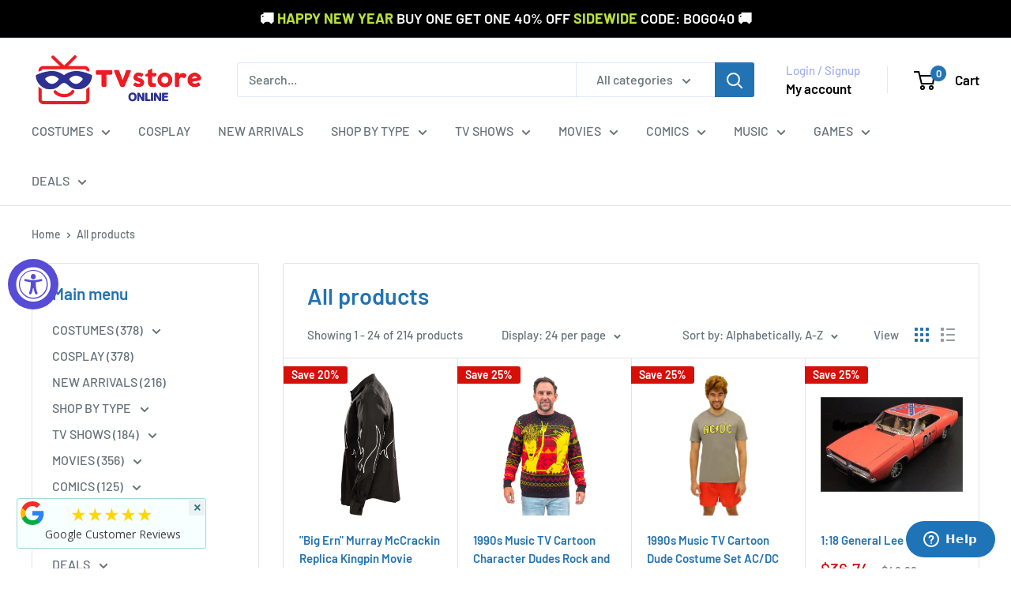

--- FILE ---
content_type: text/html; charset=utf-8
request_url: https://accounts.google.com/o/oauth2/postmessageRelay?parent=https%3A%2F%2Fwww.tvstoreonline.com&jsh=m%3B%2F_%2Fscs%2Fabc-static%2F_%2Fjs%2Fk%3Dgapi.lb.en.2kN9-TZiXrM.O%2Fd%3D1%2Frs%3DAHpOoo_B4hu0FeWRuWHfxnZ3V0WubwN7Qw%2Fm%3D__features__
body_size: 162
content:
<!DOCTYPE html><html><head><title></title><meta http-equiv="content-type" content="text/html; charset=utf-8"><meta http-equiv="X-UA-Compatible" content="IE=edge"><meta name="viewport" content="width=device-width, initial-scale=1, minimum-scale=1, maximum-scale=1, user-scalable=0"><script src='https://ssl.gstatic.com/accounts/o/2580342461-postmessagerelay.js' nonce="GY0vQ2a8q_sND3X2afO9Fg"></script></head><body><script type="text/javascript" src="https://apis.google.com/js/rpc:shindig_random.js?onload=init" nonce="GY0vQ2a8q_sND3X2afO9Fg"></script></body></html>